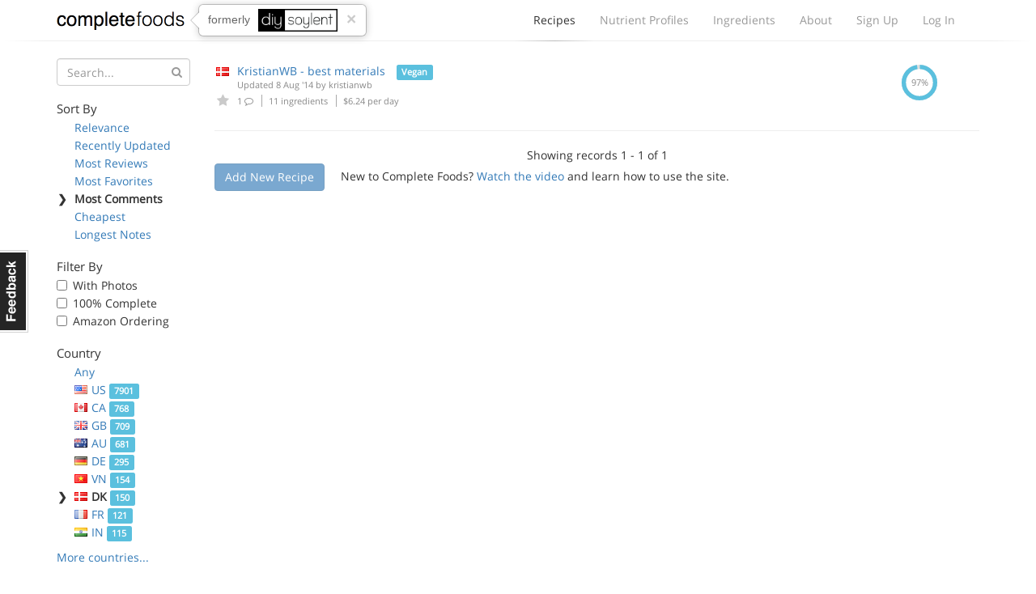

--- FILE ---
content_type: text/html; charset=utf-8
request_url: https://www.completefoods.co/diy/recipes/?countries=DK&sort=commentsCount&tags=Vegan
body_size: 4246
content:
<!DOCTYPE html><html lang="en"><head><title>Complete Food Recipes | Complete Foods</title><meta name="apple-mobile-web-app-title" content="Complete Foods"><meta name="viewport" content="width=device-width, initial-scale=1"><link rel="icon" type="image/png" href="/favicon.ico"><link rel="canonical" href="https://www.completefoods.co/diy/recipes/?countries=DK&amp;sort=commentsCount&amp;tags=Vegan"><link href="/diy/app2-5001241e.css" rel="stylesheet"><script src="/diy/app2-4bb3d901.js"></script></head><body><div id="fb-root"></div><div class="navbar"><div class="container"><div style="position: relative" class="navbar-header"><button type="button" data-toggle="collapse" data-target="#navbar-collapse" class="navbar-toggle"><span class="sr-only">Toggle navigation</span><i class="fa fa-bars"></i></button><a href="/" class="navbar-brand">Complete Foods</a><div class="popover right previously hidden-xs"><div class="arrow"></div><div class="popover-content">formerly<img src="/diy/images/logo2x.png" alt="DIY Soylent"></div><a href="#" class="close">&times;</a></div></div><div id="navbar-collapse" class="collapse navbar-collapse"><ul class="nav navbar-nav navbar-right"><li class="active"><a href="/diy/recipes">Recipes<span class="b"></span></a></li><li><a href="/diy/nutrient-profiles">Nutrient Profiles<span class="b"></span></a></li><li class="hidden-sm"><a href="/diy/ingredients">Ingredients<span class="b"></span></a></li><li><a href="/diy/wiki">About<span class="b"></span></a></li><li><a href="/diy/signup">Sign Up<span class="b"></span></a></li><li><a href="/diy/login">Log In<span class="b"></span></a></li></ul></div></div><div class="l"><div class="l1"></div><div class="l2"></div><div class="l3"></div></div></div><div class="container"><div class="row"><div class="col-sm-4 col-md-3 col-lg-2"><button type="button" data-toggle="collapse" data-target="#filters-collapse" style="padding: 0; margin: 0 12px" class="navbar-toggle"><span class="sr-only">Toggle filters</span><i class="fa fa-bars"></i></button><h1 class="visible-xs">Recipes</h1><div id="filters-collapse" style="padding: 0" class="collapse navbar-collapse recipe-filters"><form method="GET"><div class="form-group has-feedback"><input type="hidden" name="countries" value="DK"><input type="hidden" name="sort" value="commentsCount"><input type="hidden" name="tags" value="Vegan"><input type="text" name="q" placeholder="Search..." class="form-control"><i style="top: 10px; color: #999" class="fa fa-search form-control-feedback"></i></div></form><h5>Sort By</h5><ul class="sort-by"><li><span class="c">❯</span><a href="?countries=DK&amp;tags=Vegan">Relevance</a></li><li><span class="c">❯</span><a href="?countries=DK&amp;sort=updatedAt&amp;tags=Vegan">Recently Updated</a></li><li><span class="c">❯</span><a href="?countries=DK&amp;sort=reviewsCount&amp;tags=Vegan">Most Reviews</a></li><li><span class="c">❯</span><a href="?countries=DK&amp;sort=favoritesCount&amp;tags=Vegan">Most Favorites</a></li><li class="active"><span class="c">❯</span>Most Comments</li><li><span class="c">❯</span><a href="?countries=DK&amp;sort=dailyCost&amp;tags=Vegan">Cheapest</a></li><li><span class="c">❯</span><a href="?countries=DK&amp;sort=descriptionWordCount&amp;tags=Vegan">Longest Notes</a></li></ul><h5>Filter By</h5><ul class="filter-by"><li><label class="checkbox"><input type="checkbox" data-url="/diy/recipes/?countries=DK&amp;sort=commentsCount&amp;tags=Vegan&amp;photos=1" class="auto-filter"> With Photos</label></li><li><label class="checkbox"><input type="checkbox" data-url="/diy/recipes/?countries=DK&amp;sort=commentsCount&amp;tags=Vegan&amp;pctComplete=0.99" class="auto-filter"> 100% Complete</label></li><li><label class="checkbox"><input type="checkbox" data-url="/diy/recipes/?countries=DK&amp;sort=commentsCount&amp;tags=Vegan&amp;amazon=1" class="auto-filter"> Amazon Ordering</label></li></ul><h5>Country</h5><ul class="country-filters"><li><span class="c">❯</span><a href="?sort=commentsCount&amp;tags=Vegan">Any</a></li><li><span class="c">❯</span><a href="?countries=US&amp;sort=commentsCount&amp;tags=Vegan"><span class="flag flag-us"></span>US <span class="label label-info">7901</span></a></li><li><span class="c">❯</span><a href="?countries=CA&amp;sort=commentsCount&amp;tags=Vegan"><span class="flag flag-ca"></span>CA <span class="label label-info">768</span></a></li><li><span class="c">❯</span><a href="?countries=GB&amp;sort=commentsCount&amp;tags=Vegan"><span class="flag flag-gb"></span>GB <span class="label label-info">709</span></a></li><li><span class="c">❯</span><a href="?countries=AU&amp;sort=commentsCount&amp;tags=Vegan"><span class="flag flag-au"></span>AU <span class="label label-info">681</span></a></li><li><span class="c">❯</span><a href="?countries=DE&amp;sort=commentsCount&amp;tags=Vegan"><span class="flag flag-de"></span>DE <span class="label label-info">295</span></a></li><li><span class="c">❯</span><a href="?countries=VN&amp;sort=commentsCount&amp;tags=Vegan"><span class="flag flag-vn"></span>VN <span class="label label-info">154</span></a></li><li class="active"><span class="c">❯</span><span class="flag flag-dk"></span>DK <span class="label label-info">150</span></li><li><span class="c">❯</span><a href="?countries=FR&amp;sort=commentsCount&amp;tags=Vegan"><span class="flag flag-fr"></span>FR <span class="label label-info">121</span></a></li><li><span class="c">❯</span><a href="?countries=IN&amp;sort=commentsCount&amp;tags=Vegan"><span class="flag flag-in"></span>IN <span class="label label-info">115</span></a></li><li><span class="c">❯</span><a href="?countries=NZ&amp;sort=commentsCount&amp;tags=Vegan"><span class="flag flag-nz"></span>NZ <span class="label label-info">111</span></a></li><li><span class="c">❯</span><a href="?countries=NL&amp;sort=commentsCount&amp;tags=Vegan"><span class="flag flag-nl"></span>NL <span class="label label-info">110</span></a></li><li><span class="c">❯</span><a href="?countries=SE&amp;sort=commentsCount&amp;tags=Vegan"><span class="flag flag-se"></span>SE <span class="label label-info">101</span></a></li><li><span class="c">❯</span><a href="?countries=PL&amp;sort=commentsCount&amp;tags=Vegan"><span class="flag flag-pl"></span>PL <span class="label label-info">92</span></a></li><li><span class="c">❯</span><a href="?countries=BR&amp;sort=commentsCount&amp;tags=Vegan"><span class="flag flag-br"></span>BR <span class="label label-info">89</span></a></li><li><span class="c">❯</span><a href="?countries=SG&amp;sort=commentsCount&amp;tags=Vegan"><span class="flag flag-sg"></span>SG <span class="label label-info">87</span></a></li><li><span class="c">❯</span><a href="?countries=CN&amp;sort=commentsCount&amp;tags=Vegan"><span class="flag flag-cn"></span>CN <span class="label label-info">51</span></a></li><li><span class="c">❯</span><a href="?countries=BE&amp;sort=commentsCount&amp;tags=Vegan"><span class="flag flag-be"></span>BE <span class="label label-info">50</span></a></li><li><span class="c">❯</span><a href="?countries=AT&amp;sort=commentsCount&amp;tags=Vegan"><span class="flag flag-at"></span>AT <span class="label label-info">44</span></a></li><li><span class="c">❯</span><a href="?countries=MX&amp;sort=commentsCount&amp;tags=Vegan"><span class="flag flag-mx"></span>MX <span class="label label-info">42</span></a></li><li><span class="c">❯</span><a href="?countries=ES&amp;sort=commentsCount&amp;tags=Vegan"><span class="flag flag-es"></span>ES <span class="label label-info">42</span></a></li><li><span class="c">❯</span><a href="?countries=RU&amp;sort=commentsCount&amp;tags=Vegan"><span class="flag flag-ru"></span>RU <span class="label label-info">41</span></a></li><li><span class="c">❯</span><a href="?countries=JP&amp;sort=commentsCount&amp;tags=Vegan"><span class="flag flag-jp"></span>JP <span class="label label-info">36</span></a></li><li><span class="c">❯</span><a href="?countries=NO&amp;sort=commentsCount&amp;tags=Vegan"><span class="flag flag-no"></span>NO <span class="label label-info">36</span></a></li><li><span class="c">❯</span><a href="?countries=CZ&amp;sort=commentsCount&amp;tags=Vegan"><span class="flag flag-cz"></span>CZ <span class="label label-info">30</span></a></li><li><span class="c">❯</span><a href="?countries=CH&amp;sort=commentsCount&amp;tags=Vegan"><span class="flag flag-ch"></span>CH <span class="label label-info">28</span></a></li><li><span class="c">❯</span><a href="?countries=ZA&amp;sort=commentsCount&amp;tags=Vegan"><span class="flag flag-za"></span>ZA <span class="label label-info">26</span></a></li><li><span class="c">❯</span><a href="?countries=IE&amp;sort=commentsCount&amp;tags=Vegan"><span class="flag flag-ie"></span>IE <span class="label label-info">26</span></a></li><li><span class="c">❯</span><a href="?countries=TH&amp;sort=commentsCount&amp;tags=Vegan"><span class="flag flag-th"></span>TH <span class="label label-info">24</span></a></li><li><span class="c">❯</span><a href="?countries=IT&amp;sort=commentsCount&amp;tags=Vegan"><span class="flag flag-it"></span>IT <span class="label label-info">23</span></a></li><li><span class="c">❯</span><a href="?countries=LT&amp;sort=commentsCount&amp;tags=Vegan"><span class="flag flag-lt"></span>LT <span class="label label-info">23</span></a></li><li><span class="c">❯</span><a href="?countries=AR&amp;sort=commentsCount&amp;tags=Vegan"><span class="flag flag-ar"></span>AR <span class="label label-info">21</span></a></li><li><span class="c">❯</span><a href="?countries=IL&amp;sort=commentsCount&amp;tags=Vegan"><span class="flag flag-il"></span>IL <span class="label label-info">20</span></a></li><li><span class="c">❯</span><a href="?countries=FI&amp;sort=commentsCount&amp;tags=Vegan"><span class="flag flag-fi"></span>FI <span class="label label-info">16</span></a></li><li><span class="c">❯</span><a href="?countries=TR&amp;sort=commentsCount&amp;tags=Vegan"><span class="flag flag-tr"></span>TR <span class="label label-info">14</span></a></li><li><span class="c">❯</span><a href="?countries=KR&amp;sort=commentsCount&amp;tags=Vegan"><span class="flag flag-kr"></span>KR <span class="label label-info">13</span></a></li><li><span class="c">❯</span><a href="?countries=PT&amp;sort=commentsCount&amp;tags=Vegan"><span class="flag flag-pt"></span>PT <span class="label label-info">13</span></a></li><li><span class="c">❯</span><a href="?countries=TW&amp;sort=commentsCount&amp;tags=Vegan"><span class="flag flag-tw"></span>TW <span class="label label-info">11</span></a></li><li><span class="c">❯</span><a href="?countries=MY&amp;sort=commentsCount&amp;tags=Vegan"><span class="flag flag-my"></span>MY <span class="label label-info">11</span></a></li><li><span class="c">❯</span><a href="?countries=HK&amp;sort=commentsCount&amp;tags=Vegan"><span class="flag flag-hk"></span>HK <span class="label label-info">11</span></a></li><li><span class="c">❯</span><a href="?countries=PH&amp;sort=commentsCount&amp;tags=Vegan"><span class="flag flag-ph"></span>PH <span class="label label-info">10</span></a></li><li><span class="c">❯</span><a href="?countries=HR&amp;sort=commentsCount&amp;tags=Vegan"><span class="flag flag-hr"></span>HR <span class="label label-info">10</span></a></li><li><span class="c">❯</span><a href="?countries=ID&amp;sort=commentsCount&amp;tags=Vegan"><span class="flag flag-id"></span>ID <span class="label label-info">9</span></a></li><li><span class="c">❯</span><a href="?countries=CO&amp;sort=commentsCount&amp;tags=Vegan"><span class="flag flag-co"></span>CO <span class="label label-info">9</span></a></li><li><span class="c">❯</span><a href="?countries=GR&amp;sort=commentsCount&amp;tags=Vegan"><span class="flag flag-gr"></span>GR <span class="label label-info">7</span></a></li><li><span class="c">❯</span><a href="?countries=SK&amp;sort=commentsCount&amp;tags=Vegan"><span class="flag flag-sk"></span>SK <span class="label label-info">7</span></a></li><li><span class="c">❯</span><a href="?countries=HU&amp;sort=commentsCount&amp;tags=Vegan"><span class="flag flag-hu"></span>HU <span class="label label-info">7</span></a></li><li><span class="c">❯</span><a href="?countries=CL&amp;sort=commentsCount&amp;tags=Vegan"><span class="flag flag-cl"></span>CL <span class="label label-info">6</span></a></li><li><span class="c">❯</span><a href="?countries=EG&amp;sort=commentsCount&amp;tags=Vegan"><span class="flag flag-eg"></span>EG <span class="label label-info">6</span></a></li><li><span class="c">❯</span><a href="?countries=RS&amp;sort=commentsCount&amp;tags=Vegan"><span class="flag flag-rs"></span>RS <span class="label label-info">6</span></a></li><li><span class="c">❯</span><a href="?countries=RO&amp;sort=commentsCount&amp;tags=Vegan"><span class="flag flag-ro"></span>RO <span class="label label-info">5</span></a></li><li><span class="c">❯</span><a href="?countries=LV&amp;sort=commentsCount&amp;tags=Vegan"><span class="flag flag-lv"></span>LV <span class="label label-info">5</span></a></li><li><span class="c">❯</span><a href="?countries=EE&amp;sort=commentsCount&amp;tags=Vegan"><span class="flag flag-ee"></span>EE <span class="label label-info">5</span></a></li><li><span class="c">❯</span><a href="?countries=IS&amp;sort=commentsCount&amp;tags=Vegan"><span class="flag flag-is"></span>IS <span class="label label-info">5</span></a></li><li><span class="c">❯</span><a href="?countries=ME&amp;sort=commentsCount&amp;tags=Vegan"><span class="flag flag-me"></span>ME <span class="label label-info">4</span></a></li><li><span class="c">❯</span><a href="?countries=AE&amp;sort=commentsCount&amp;tags=Vegan"><span class="flag flag-ae"></span>AE <span class="label label-info">4</span></a></li><li><span class="c">❯</span><a href="?countries=LB&amp;sort=commentsCount&amp;tags=Vegan"><span class="flag flag-lb"></span>LB <span class="label label-info">4</span></a></li><li><span class="c">❯</span><a href="?countries=IR&amp;sort=commentsCount&amp;tags=Vegan"><span class="flag flag-ir"></span>IR <span class="label label-info">3</span></a></li><li><span class="c">❯</span><a href="?countries=UA&amp;sort=commentsCount&amp;tags=Vegan"><span class="flag flag-ua"></span>UA <span class="label label-info">3</span></a></li><li><span class="c">❯</span><a href="?countries=UY&amp;sort=commentsCount&amp;tags=Vegan"><span class="flag flag-uy"></span>UY <span class="label label-info">3</span></a></li><li><span class="c">❯</span><a href="?countries=KG&amp;sort=commentsCount&amp;tags=Vegan"><span class="flag flag-kg"></span>KG <span class="label label-info">2</span></a></li><li><span class="c">❯</span><a href="?countries=MD&amp;sort=commentsCount&amp;tags=Vegan"><span class="flag flag-md"></span>MD <span class="label label-info">2</span></a></li><li><span class="c">❯</span><a href="?countries=BG&amp;sort=commentsCount&amp;tags=Vegan"><span class="flag flag-bg"></span>BG <span class="label label-info">2</span></a></li><li><span class="c">❯</span><a href="?countries=CV&amp;sort=commentsCount&amp;tags=Vegan"><span class="flag flag-cv"></span>CV <span class="label label-info">2</span></a></li><li><span class="c">❯</span><a href="?countries=BA&amp;sort=commentsCount&amp;tags=Vegan"><span class="flag flag-ba"></span>BA <span class="label label-info">2</span></a></li><li><span class="c">❯</span><a href="?countries=KH&amp;sort=commentsCount&amp;tags=Vegan"><span class="flag flag-kh"></span>KH <span class="label label-info">2</span></a></li><li><span class="c">❯</span><a href="?countries=PE&amp;sort=commentsCount&amp;tags=Vegan"><span class="flag flag-pe"></span>PE <span class="label label-info">1</span></a></li><li><span class="c">❯</span><a href="?countries=BS&amp;sort=commentsCount&amp;tags=Vegan"><span class="flag flag-bs"></span>BS <span class="label label-info">1</span></a></li><li><span class="c">❯</span><a href="?countries=NA&amp;sort=commentsCount&amp;tags=Vegan"><span class="flag flag-na"></span>NA <span class="label label-info">1</span></a></li><li><span class="c">❯</span><a href="?countries=KE&amp;sort=commentsCount&amp;tags=Vegan"><span class="flag flag-ke"></span>KE <span class="label label-info">1</span></a></li><li><span class="c">❯</span><a href="?countries=CU&amp;sort=commentsCount&amp;tags=Vegan"><span class="flag flag-cu"></span>CU <span class="label label-info">1</span></a></li><li><span class="c">❯</span><a href="?countries=PK&amp;sort=commentsCount&amp;tags=Vegan"><span class="flag flag-pk"></span>PK <span class="label label-info">1</span></a></li><li><span class="c">❯</span><a href="?countries=YT&amp;sort=commentsCount&amp;tags=Vegan"><span class="flag flag-yt"></span>YT <span class="label label-info">1</span></a></li><li><span class="c">❯</span><a href="?countries=AF&amp;sort=commentsCount&amp;tags=Vegan"><span class="flag flag-af"></span>AF <span class="label label-info">1</span></a></li><li><span class="c">❯</span><a href="?countries=AQ&amp;sort=commentsCount&amp;tags=Vegan"><span class="flag flag-aq"></span>AQ <span class="label label-info">1</span></a></li><li><span class="c">❯</span><a href="?countries=AS&amp;sort=commentsCount&amp;tags=Vegan"><span class="flag flag-as"></span>AS <span class="label label-info">1</span></a></li><li><span class="c">❯</span><a href="?countries=CX&amp;sort=commentsCount&amp;tags=Vegan"><span class="flag flag-cx"></span>CX <span class="label label-info">1</span></a></li><li><span class="c">❯</span><a href="?countries=KW&amp;sort=commentsCount&amp;tags=Vegan"><span class="flag flag-kw"></span>KW <span class="label label-info">1</span></a></li><li><span class="c">❯</span><a href="?countries=GE&amp;sort=commentsCount&amp;tags=Vegan"><span class="flag flag-ge"></span>GE <span class="label label-info">1</span></a></li><li><span class="c">❯</span><a href="?countries=PY&amp;sort=commentsCount&amp;tags=Vegan"><span class="flag flag-py"></span>PY <span class="label label-info">1</span></a></li><li><span class="c">❯</span><a href="?countries=RW&amp;sort=commentsCount&amp;tags=Vegan"><span class="flag flag-rw"></span>RW <span class="label label-info">1</span></a></li><li><span class="c">❯</span><a href="?countries=MA&amp;sort=commentsCount&amp;tags=Vegan"><span class="flag flag-ma"></span>MA <span class="label label-info">1</span></a></li><li><span class="c">❯</span><a href="?countries=UM&amp;sort=commentsCount&amp;tags=Vegan"><span class="flag flag-um"></span>UM <span class="label label-info">1</span></a></li><li><span class="c">❯</span><a href="?countries=IO&amp;sort=commentsCount&amp;tags=Vegan"><span class="flag flag-io"></span>IO <span class="label label-info">1</span></a></li><li><span class="c">❯</span><a href="?countries=CY&amp;sort=commentsCount&amp;tags=Vegan"><span class="flag flag-cy"></span>CY <span class="label label-info">1</span></a></li><li><span class="c">❯</span><a href="?countries=KZ&amp;sort=commentsCount&amp;tags=Vegan"><span class="flag flag-kz"></span>KZ <span class="label label-info">1</span></a></li><li><span class="c">❯</span><a href="?countries=KP&amp;sort=commentsCount&amp;tags=Vegan"><span class="flag flag-kp"></span>KP <span class="label label-info">1</span></a></li></ul><a href="#" class="more-countries">More countries...</a><h5>Tags</h5><ul class="tag-list"><li><span class="c">❯</span><a href="?countries=DK&amp;sort=commentsCount">Any</a></li><li><span class="c">❯</span><a href="?countries=DK&amp;sort=commentsCount&amp;tags=Weight%20Loss">Weight Loss <span class="label label-info">1053</span></a></li><li><span class="c">❯</span><a href="?countries=DK&amp;sort=commentsCount&amp;tags=Bodybuilding">Bodybuilding <span class="label label-info">1011</span></a></li><li><span class="c">❯</span><a href="?countries=DK&amp;sort=commentsCount&amp;tags=Tasty!">Tasty! <span class="label label-info">898</span></a></li><li><span class="c">❯</span><a href="?countries=DK&amp;sort=commentsCount&amp;tags=Ketogenic">Ketogenic <span class="label label-info">617</span></a></li><li class="active"><span class="c">❯</span>Vegan <span class="label label-info">554</span></li><li><span class="c">❯</span><a href="?countries=DK&amp;sort=commentsCount&amp;tags=Natural">Natural <span class="label label-info">351</span></a></li><li><span class="c">❯</span><a href="?countries=DK&amp;sort=commentsCount&amp;tags=Weight%20Gain">Weight Gain <span class="label label-info">279</span></a></li><li><span class="c">❯</span><a href="?countries=DK&amp;sort=commentsCount&amp;tags=Gluten%20Free">Gluten Free <span class="label label-info">98</span></a></li><li><span class="c">❯</span><a href="?countries=DK&amp;sort=commentsCount&amp;tags=Baked">Baked <span class="label label-info">79</span></a></li><li><span class="c">❯</span><a href="?countries=DK&amp;sort=commentsCount&amp;tags=Solid">Solid <span class="label label-info">77</span></a></li><li><span class="c">❯</span><a href="?countries=DK&amp;sort=commentsCount&amp;tags=Kosher">Kosher <span class="label label-info">69</span></a></li><li><span class="c">❯</span><a href="?countries=DK&amp;sort=commentsCount&amp;tags=Fried">Fried <span class="label label-info">19</span></a></li><li><span class="c">❯</span><a href="?countries=DK&amp;sort=commentsCount&amp;tags=%E5%87%8F%E8%82%A5">减肥 <span class="label label-info">1</span></a></li><li><span class="c">❯</span><a href="?countries=DK&amp;sort=commentsCount&amp;tags=c%C3%A9tog%C3%A8ne">cétogène <span class="label label-info">1</span></a></li></ul></div></div><div class="col-sm-8 col-md-9 col-lg-10"><table class="table recipe-list"><thead><tr><th></th><th>Complete Food Recipe</th><th class="text-center">Complete</th></tr></thead><tbody><tr><td class="favorites"><span class="flag flag-dk"></span><a href="#" data-id="53e3dcbe5093b302006cede6" data-toggle="tooltip" data-placement="bottom" title="Please login or sign up to favorite a recipe" class="favorite-recipe logged-out"><i class="fa fa-star"></i></a></td><td class="recipe-detail"><a href="/diy/recipes/kristianwb-best-materials">KristianWB - best materials</a> <span class="label label-info">Vegan</span><div class="updated">Updated 8 Aug '14 by <a href="/diy/users/kristianwb">kristianwb</a></div><div class="meta"><span title="Comments" class="comments"><a href="/diy/recipes/53e3dcbe5093b302006cede6#disqus_thread"></a>1 <i class="fa fa-comment-o"></i></span><span class="num-ingredients"> 11 ingredients</span><span class="cost"> $6.24 per day</span></div></td><td class="text-center pct hidden-xs"><div><svg width="44" height="44" title="0.9721222222222222%" viewbox="0 0 100 100">
<circle cx="50" cy="50" r="44" fill="transparent" stroke-width="12" stroke="#dfdfdf"/>
<circle cx="50" cy="50" r="44" fill="transparent" stroke-width="12" stroke="#5bc0de" stroke-dasharray="268.7530587917751,7.707094724126648" stroke-dashoffset="69.11503837897544" />
<text x="50" y="50" dominant-baseline="central" text-anchor="middle" fill="#888" font-size="24">97%</text>
</svg></div></td></tr></tbody></table><hr><div class="text-center">Showing records 1 - 1 of 1</div><a href="#" data-toggle="tooltip" data-placement="right" title="Please login or sign up to add a recipe" class="btn btn-primary disabled">Add New Recipe</a><div style="display: inline-block; margin-left: 20px;">New to Complete Foods?  <a href="/diy/">Watch the video</a> and learn how to use the site.</div></div></div></div><div style="margin-top: 50px" class="l"><div class="l1"></div><div class="l2"></div><div class="l3"></div></div><div class="container"><div class="footer"><div class="col-md-3 logo"><span class="pm-logo"><span class="c">complete</span>foods</span></div><div class="col-md-6 text-center"><a href="#" data-tab="general" class="feedback-footer">Contact Us</a><span class="pipe"></span><a href="/diy/nutrient-profiles/calculator">Nutrient Calculator</a><span class="pipe"></span><a href="/diy/terms">Terms &amp; Privacy</a></div><div class="col-md-3 social-icons"><a href="https://twitter.com/completefoods" class="tw"><i class="fa fa-twitter"></i></a><a href="https://facebook.com/completefoodsco" class="fb"><i class="fa fa-facebook"></i></a></div></div></div><a href="#" class="feedback hidden-xs">Feedback</a><div style="display: none" class="modal modal-feedback fade"><div class="modal-dialog"><div class="modal-content"><div style="display: none;" class="loading"><i style="font-size: 100px" class="fa fa-spinner fa-spin"></i></div><div class="modal-header"><a data-dismiss="modal" class="close">&times;</a><h4 class="modal-title">Submit Feedback</h4></div><div class="modal-body"></div><div class="modal-footer"><button data-dismiss="modal" class="btn btn-default">Cancel</button><button type="submit" class="btn btn-primary submit-feedback">Submit Feedback</button></div></div></div></div><script>(function(i,s,o,g,r,a,m){i['GoogleAnalyticsObject']=r;i[r]=i[r]||function(){
(i[r].q=i[r].q||[]).push(arguments)},i[r].l=1*new Date();a=s.createElement(o),
m=s.getElementsByTagName(o)[0];a.async=1;a.src=g;m.parentNode.insertBefore(a,m)
})(window,document,'script','//www.google-analytics.com/analytics.js','ga');
ga('create', 'UA-42369796-1', 'www.completefoods.co');
ga('set', '&uid', null);
ga('send', 'pageview');</script></body></html>